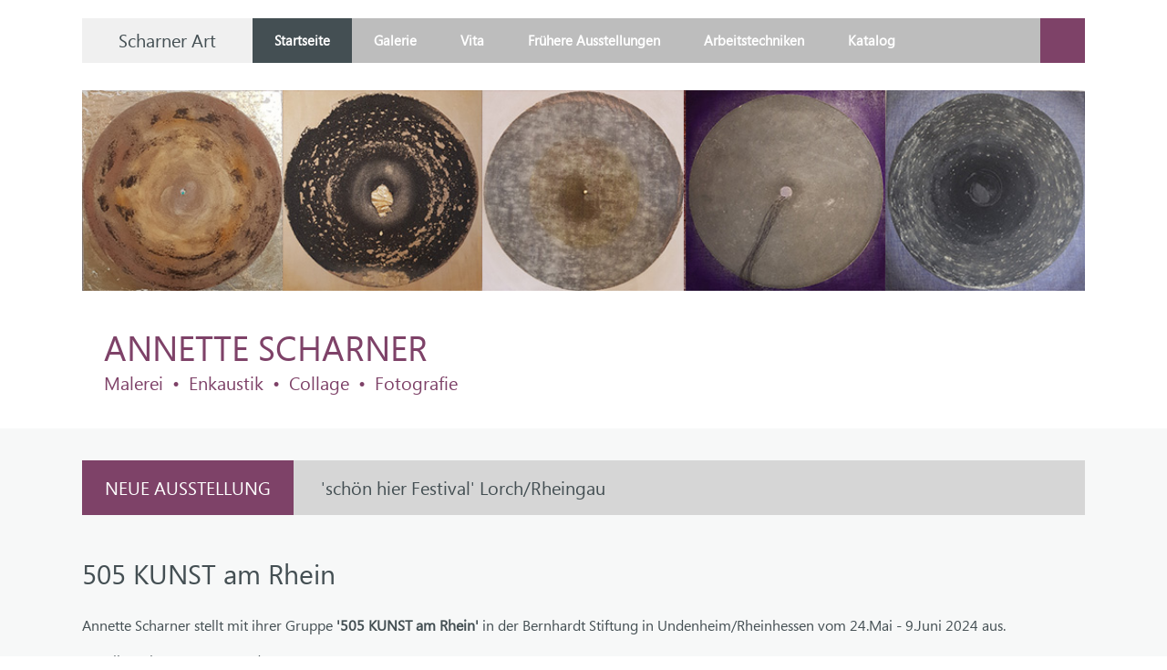

--- FILE ---
content_type: text/html; charset=utf-8
request_url: https://www.scharner-art.com/?view=article&id=30:505-kunst-am-rhein&catid=9
body_size: 6503
content:
<!DOCTYPE html>
<html lang="de-de" dir="ltr">
	<head>
		<meta name="viewport" content="width=device-width, initial-scale=1.0, maximum-scale=3.0, user-scalable=yes"/>
		<meta name="HandheldFriendly" content="true" />
		<meta name="apple-mobile-web-app-capable" content="YES" />
		<meta charset="utf-8">
	<meta name="description" content="Scharner Art ">
	<meta name="generator" content="Joomla! - Open Source Content Management">
	<title>505 KUNST am Rhein – Scharner Art</title>
	<link href="/templates/scharnerart/favicon.ico" rel="icon" type="image/vnd.microsoft.icon">
<link href="https://www.scharner-art.com/plugins/editors/dropeditor/dropeditor.css" rel="stylesheet" />
	<link href="https://www.scharner-art.com/media/dropeditor/customstyles.css" rel="stylesheet" />
	<link href="https://www.scharner-art.com/media/dropeditor/titlestyles.css" rel="stylesheet" />
	<link href="/templates/scharnerart/css/normalize.css?794c5e3f57726899f2ebd9dc07df78cb" rel="stylesheet" />
	<link href="/templates/scharnerart/css/simplegrid.css?794c5e3f57726899f2ebd9dc07df78cb" rel="stylesheet" />
	<link href="/templates/scharnerart/css/layout.css?794c5e3f57726899f2ebd9dc07df78cb" rel="stylesheet" />
	<link href="/templates/scharnerart/css/lightbox.css?794c5e3f57726899f2ebd9dc07df78cb" rel="stylesheet" />
	<link href="/templates/scharnerart/css/slicknav.css?794c5e3f57726899f2ebd9dc07df78cb" rel="stylesheet" />
<script src="/media/vendor/jquery/js/jquery.min.js?3.7.1"></script>
	<script src="/media/mod_menu/js/menu-es5.min.js?794c5e3f57726899f2ebd9dc07df78cb" nomodule defer></script>
	<script src="/templates/scharnerart/js/lightbox.js?794c5e3f57726899f2ebd9dc07df78cb"></script>
	<script src="/templates/scharnerart/js/jquery.sticky.js?794c5e3f57726899f2ebd9dc07df78cb"></script>
	<script src="/templates/scharnerart/js/jquery.slicknav.js?794c5e3f57726899f2ebd9dc07df78cb"></script>
	<script src="/templates/scharnerart/js/scripts.js?794c5e3f57726899f2ebd9dc07df78cb"></script>

	</head>
	<body>
	      
        <div id="nav-wrapper">
		<div class="grid grid-pad">
			<div class="col-2-12">
              <div class="content">
                Scharner Art  
              </div>
            </div>
            <div class="col-10-12">
				<div class="content">
					<ul class="mod-menu mod-list nav ">
<li class="nav-item item-101 default current active"><a href="/" aria-current="location">Startseite</a></li><li class="nav-item item-113 divider deeper parent"><span class="mod-menu__separator separator ">Galerie</span>
<ul class="mod-menu__sub list-unstyled small"><li class="nav-item item-115"><a href="/galerie/abstrakte-arbeiten.html" >Abstrakte Arbeiten</a></li><li class="nav-item item-156"><a href="/galerie/landschaften.html" >Landschaften</a></li><li class="nav-item item-141"><a href="/galerie/reliefs.html" >Reliefs</a></li><li class="nav-item item-116"><a href="/galerie/arbeiten-auf-papier.html" >Arbeiten auf Papier</a></li><li class="nav-item item-126"><a href="/galerie/fotografie.html" >Fotografie</a></li><li class="nav-item item-129"><a href="/galerie/fotocollagen-assemblagen.html" >Fotocollagen Assemblagen</a></li><li class="nav-item item-145"><a href="/galerie/quellen.html" >Quellen</a></li></ul></li><li class="nav-item item-117"><a href="/vita.html" >Vita</a></li><li class="nav-item item-118"><a href="/frühere-ausstellungen.html" >Frühere Ausstellungen</a></li><li class="nav-item item-124"><a href="/arbeitstechniken.html" >Arbeitstechniken</a></li><li class="nav-item item-120 divider"><span class="mod-menu__separator separator color-unit">_</span>
</li><li class="nav-item item-130"><a href="/katalog.html" >Katalog</a></li></ul>

				</div>
			</div>
		</div>
        </div>
             
<div id="mod-custom100" class="mod-custom custom">
    <!-- Teaser Img -->
<div id="teaser-wrapper">
	<div class="grid grid-pad">
		<div class="col-1-1">
			<div class="content">
				<img alt="teaser-img" id="teaser" src="/images/teaser3_1.jpg" /></div>
		</div>
	</div>
</div>
</div>

		
<div id="mod-custom101" class="mod-custom custom">
    <!-- Site Title -->
<div id="pagetitle_wrapper">
<div class="grid grid-pad">
	<div class="col-1-1">
		<div class="content" id="page-title">
			<h1 class="highligthed">
				Annette Scharner</h1>
			<h2 class="highligthed">Malerei &nbsp;&bullet;&nbsp; Enkaustik &nbsp;&bullet;&nbsp; Collage &nbsp;&bullet;&nbsp; Fotografie</h2>
		</div>
	</div>
</div>
</div></div>

<div id="mod-custom103" class="mod-custom custom">
    <div id="next-wrapper">
<div class="grid grid-pad">
<div class="col-1-1">
<div class="content">
<div>
<div class="colored">NEUE AUSSTELLUNG</div>
<span>'schön hier Festival' Lorch/Rheingau</span><span></span></div>
</div>
</div>
</div>
</div>
</div>

          
		
      	 
      	<div id="wrapper-2">
          <div class="grid grid-pad">
            <div class="col-1-1">
              <div class="content">
                <div id="system-message-container">
	</div>

		        <article class="item-page">
		<h1>
			505 KUNST am Rhein		</h1>


	
	


	

			<p>Annette Scharner stellt mit ihrer Gruppe <b>'505 KUNST am Rhein'</b> in der Bernhardt Stiftung in Undenheim/Rheinhessen vom 24.Mai - 9.Juni 2024 aus.</p>

 
<p>Jeweils <span style="text-decoration: line-through">Freitag,</span> Samstag und Sonntag<br />
von 11 - 19 Uhr</p>

<h3>MALEREI - PLASTIK - PAPIERARBEITEN</h3>

<p>Vernisage ist am 25.Mai 2024 um 17 Uhr<br />
Finisage ist am 9.Juni 2024 um 17 Uhr</p>
				</article>

              </div>
            </div>
          </div>
        </div>
        
		
<div id="mod-custom98" class="mod-custom custom">
    <div id="wrapper-3">
	<div class="grid grid-pad">
		&nbsp;
		<div class="col-4-12 push-2-12">
			<div class="content" id="phone-text-icon">
				<a href="tel:+496115050177" style="color:#444f53;">+49 611 / 5050177</a></div>
		</div>

		<div class="col-4-12 push-1-12">
			<div class="content" id="mail-text-icon">
				<a href="mailto:atelier@scharner-art.com" style="color:#444f53;">atelier@scharner-art.com</a></div>
		</div>
	</div>

	<div class="grid grid-pad" style="max-width:100%;padding:0px">
		<div class="col-1-1" style="padding:0">
			<div class="content" style="text-align: center;">
				<img alt="Artist Image" src="/images/band.png" style="border:none;" /></div>
		</div>
	</div>
</div>
</div>

		
<div id="mod-custom97" class="mod-custom custom">
    <div class="grid grid-pad" id="footer">
	<div class="col-1-1">
		<div class="content">
			Copyright © Scharner Art 2017 • <a href="/impressum.html">Impressum</a> • <a href="/datenschutz.html">Datenschutz</a></div>
	</div>
</div>
</div>

		
	</body>
</html>


--- FILE ---
content_type: text/css
request_url: https://www.scharner-art.com/templates/scharnerart/css/layout.css?794c5e3f57726899f2ebd9dc07df78cb
body_size: 1943
content:
@font-face {
  font-family: 'Segoe UI';
  src: url('../fonts/SegoeUI-Regular.eot?#iefix') format('embedded-opentype'),  url('../fonts/SegoeUI-Regular.woff') format('woff'), url('../fonts/SegoeUI-Regular.ttf')  format('truetype'), url('../fonts/SegoeUI-Regular.svg#SegoeUI-Regular') format('svg');
  font-weight: normal;
  font-style: normal;
}

/*.lb-caption {
  display: none !important;
}*/

body {
	font-family: "Segoe UI", sans-serif;
	color: #444f53;
}

h1, h2, h3, h4, h5, h6 {
	font-family: "Segoe UI", sans-serif;
	font-style: normal;
	font-variant: normal;
	font-weight: 500;
	line-height: 1em;
}

h1 {
	font-size: 30px;
	margin: 0 0 30px 0;
	padding: 10px 0 0 0;
}
h2 {
	font-size: 20px;
}
h3 {
	font-size: 17px;
	line-height: 23px;
	font-weight: bold;
}
h4 {
	font-size: 17px;
	font-weight: normal
}
h5 {
	font-size: 17px;
	font-style: italic;
}
h6 {
	font-size: 15px;
	font-weight: bold;
}
p {
	font-family: "Segoe UI", sans-serif;
	font-size: 16px;
	font-style: normal;
	font-variant: normal;
	font-weight: 400;
	line-height: 23px;
}
#wrapper-3 p {
	font-size: 14px;
}
blockquote {
	font-family: "Segoe UI", sans-serif;
	font-size: 17px;
	font-style: normal;
	font-variant: normal;
	font-weight: 400;
	line-height: 23px;
}
pre {
	font-family: "Segoe UI", sans-serif;
	font-size: 11px;
	font-style: normal;
	font-variant: normal;
	font-weight: 400;
	line-height: 23px;
}

img {
	width: 100%;
	box-sizing: border-box;
	border: 3px solid #7e4268;
}
img#teaser {
	border: none;
}

ul {
	margin: 0;
	padding: 0;
	font-size: 16px;
}
#wrapper-2 ul {
  margin: 0 0 0 40px;
}

a {
	text-decoration: none;
	color: #7e4268;
	webkit-transition: all 1s ease;
    -moz-transition: all 1s ease;
    -o-transition: all 1s ease;
    -ms-transition: all 1s ease;
    transition: all 1s ease;
	/* color: #fdaffb; heller */
}
a:hover {
	color: #7e4268 !important;
}

ul.default-list, ol.default-list {
	margin: 0 20px 0 30px;
}
ul.default-list li, ol.default-list li {
	padding: 0 0 10px 10px;
	line-height: 1.5em;
}

.hidden {
	text-indent: -9999em;
	float: left;
}
.highligthed {
	color: #7e4268;
}

#page-title {
	padding: 0 24px;
}
#page-title h1 {
	font-size: 38px;
	text-transform: uppercase;
	margin: 20px 0 0 0;
}
#wrapper-1, #wrapper-2, #wrapper-4, #wrapper-5 {
	background: #f7f8f8;
}
#wrapper-3 {
	background: #f0f0f0;
}
#wrapper-4 .col-8-12 .content {
	background: #fff;
	padding: 20px;
}
#wrapper-4 .grid {
  margin: 0px;
  padding: 0px;
}
#wrapper-5 .content {
	padding: 0 20px;
}
#wrapper-5 h1 {
	margin-bottom: 0px;
}
#wrapper-6 {
	padding: 20px 0;
}
#wrapper-6 .item-page .grid-pad {
  padding-bottom: 0px;
}
#wrapper-6 .item-page .grid-pad:last-child {
  padding-bottom: 20px;
}

#action-list {
	list-style: none;
}
#action-list li {
	display: inline-block;
	margin: 0 0 -3px 20px;
	opacity: 0.6;
	webkit-transition: all 1s ease;
    -moz-transition: all 1s ease;
    -o-transition: all 1s ease;
    -ms-transition: all 1s ease;
    transition: all 1s ease;
}
#action-list li:hover {
	opacity: 1;	
}
.mail-icon, .phone-icon {
	display: inline-block;
	background-repeat: no-repeat;
	background-size: cover;
	width: 26px;
	height: 26px;
}

.mail-icon {
	background-image: url('../img/mail.png');
}
.phone-icon {
	background-image: url('../img/phone-call.png');
}

#aside-nav {
	list-style: none;
	text-align: right;
}
#aside-nav li {
	display: inline-block;
	margin-right: 20px;
}
#aside-nav li a {
	color: #444f53;
	font-size: 14px;
}
#aside-nav li span {
	color: #7e4268;
	font-size: 20px;
}

#teaser-img {
	padding-bottom: 0px;
}

h1 + h2 {
	margin-bottom: 10px;
	margin-top: 10px;
	font-size: 20px;
}

.slicknav_menu {
	display: none;
}
.nav {
	list-style: none;
	background: #bdbdbd;
	margin-bottom: 10px;
	height: 49px;
}
.nav:after {
	content: "";
	display: table;
	clear: both;
}
.nav li {
	display: inline-block;
	float: left;
}
.nav li.active > a, .nav li.active > span {
	background: #444f53;
}
.nav a, .nav span {
	display: inline-block;
	font-size: 15px; 
	font-weight: bold;
	padding: 16px 24px;
	color: #fff !important;
    cursor: pointer;
}
.nav a:hover, .nav span:hover {
	background: #7e4268;
}
.nav li:hover ul {
	display: block;
	background: #bdbdbd;
}
.nav ul {
	display: none;
	float: left;
	position: absolute;
}
.nav ul li {
	clear: left;
}
.nav ul:nth-of-type(1) a, .nav ul:nth-of-type(1) span {
    width: 150px;
}
#color-unit, .item-120 {
	float: right !important;
	width: 49px;
	height: 49px;
	background: #7e4268;
    cursor: default;
}
.item-120 span {
  text-indent: -9999em;
  cursor: default;
}
.slicknav_menu .item-120 {
	display: none;
}

#wrapper-2 .content {
	padding: 0px;
}

#wrapper-3 h2 {
	margin: 10px 0 0 0;
	font-size: 16px;
}
#wrapper-3 h1 {
	text-transform: uppercase;
	margin: 0;
}
#wrapper-3 .grid-pad .grid-pad {
	padding: 10px;
}
#wrapper-3 img {
	margin-top: 15px;
}
#wrapper-3 p {
	padding-right: 50px;
}
#wrapper-4 {
	padding: 20px 0;
}
#wrapper-4 .col-4-12 .content {
  padding: 0px;
}

#wrapper-6 img {
	width: 100%;
    border-color: #f0f0f0;
}

td {
	padding: 10px;
	vertical-align: top;
	font-size: 14px;
}
tr td:first-child {
	padding-right: 30px;
	font-weight: bold;
	font-size: 14px;
}

#mail-text-icon:before, #phone-text-icon:before {
	content: "";
	display: inline-block;
	background: url('../img/mail.png') no-repeat;
	background-size: contain;
	width: 26px;
	float: left;
	margin-right: 15px;
	height: 26px;
	opacity: 0.8;
}
#phone-text-icon:before {
	background-image: url('../img/phone-call.png');
}

#mail-text-icon, #phone-text-icon {
	font-size: 22px;
	line-height: 24px;
	color: #444f53;
}

#footer {
	text-align: center;
	font-size: 13px;
}


/* SINCE CHANGES */

#nav-wrapper .grid {
	padding-bottom: 0px;
}
#nav-wrapper .col-2-12 {
	padding-right: 0px;
	font-size: 20px;
	padding: 13px 0px;
	background: #f0f0f0;
	text-align: center;
}
#pagetitle_wrapper .grid {
	padding-top: 0px;
	padding-bottom: 30px;
}
#teaser-wrapper .grid {
	padding-bottom: 10px;
}
#next-wrapper {
  background: #f7f8f8;
  padding: 15px 0 0 0;
}
#next-wrapper .content > div:first-child {
  display: block;
}
#next-wrapper .content > div {
  display: inline-block;
  padding: 0px;
  font-size: 20px;
  background: #d6d6d6;
  padding-right: 25px;
  /*line-height: 60px;*/
}
#next-wrapper .colored {
  background: #7e4268;
  color: #fff;
  display: inline-block;
  margin-right: 25px;
  padding: 0 25px;
  line-height: 60px;
}

.actions {
  display: none;
}

.col-6-12 {
  width: 48%;
  background: #f0f0f0;
  padding: 0;
  margin-bottom: 10px;
  overflow: hidden;
}
.blog-featured div div:first-child article {
  margin-right: 4%;
}
.col-6-12 h2 {
  background: #bdbdbd;
  padding: 8px 20px;
  color: #fff;
  margin: 0;
  font-size: 18px;
}
.col-6-12 h2 a, .col-6-12 h2 a:hover {
  color: #fbfbfb !important;
}
.col-6-12 p {
  padding: 0 20px;
}
.col-6-12 p:first-child {
  margin: 15px 0 0 0;
}
.col-6-12 .readmore {
  padding: 0;
    margin: 0;
    display: inline-block;
    float: right;
}
.readmore a {
      display: inline-block;
    background: #7e4268;
    color: #fff;
    padding: 5px 10px;
}
.readmore a:hover {
  color: #fff !important;
  background: #bdbdbd;
}
#wrapper-2 .col-6-12 ul {
  margin: 15px 20px 10px 50px;
}
.col-6-12 ul li {
  line-height: 2em;
}

.item-page h2 {
  font-size: 24px;
}

.is-sticky #nav-wrapper {
    background: #fff;
    padding-bottom: 10px;
    box-shadow: 0px 5px 25px 3px rgba(150,150,150,0.1);
    width: 100%;
}

@media screen and (max-width:1024px) {
	#nav-wrapper-sticky-wrapper {
		display: none;
	}
	.slicknav_menu {
		display: block;
	}
}

@media handheld, only screen and (max-width: 767px) {
  
  ul.default-list, ol.default-list {
    margin-left: 0px;
  }

  .col-6-12 {
    width: 100%;
    margin-bottom: 0px;
  }
  .items-row div:first-child .col-6-12 {
    margin-bottom: 40px;
  }

  #wrapper-2 #wrapper-4 {
    padding: 0px;
  }
  
  #wrapper-3 > .grid-pad, #wrapper-6 > .grid-pad {
    padding: 0 10px 0 20px;
  }
  #wrapper-3.once > .grid-pad {
    padding: 10px 10px 0px 20px;
  }
  #wrapper-3 > .grid-pad .col-4-12:first-of-type .content {
    margin-bottom: 20px;
  }
  
  #wrapper-6 .grid-pad > div {
    margin-bottom: 20px;
  }
  
  #system-message-container {
    margin: 0px !important;
    padding: 0px !important;
  }

}

@media handheld, only screen and (max-width: 700px) { 
  #next-wrapper .content > div {
    padding-right: 0px;
  }
  #next-wrapper .colored {
    display: block;
    padding: 0 25px;
    margin-right: 0px;
  }
  #next-wrapper span {
  	display: block;
    padding: 15px 25px;
    line-height: 30px;
  }
}

@media handheld, only screen and (max-width: 425px) { 
  #page-title {
    padding: 0px;
  }
}

--- FILE ---
content_type: text/javascript
request_url: https://www.scharner-art.com/templates/scharnerart/js/scripts.js?794c5e3f57726899f2ebd9dc07df78cb
body_size: -159
content:
jQuery(document).ready(function(){
    jQuery("#nav-wrapper").sticky({topSpacing:0});
    
  jQuery('.mod-menu.nav').slicknav({
	brand: 'Scharner Art ',
	duration: 1000});
  });